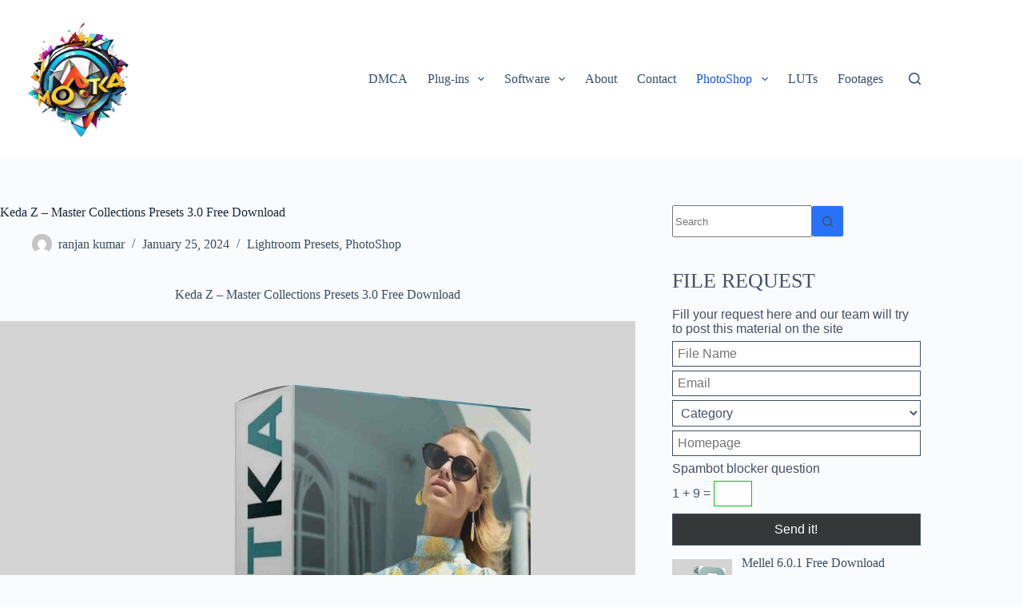

--- FILE ---
content_type: text/html; charset=UTF-8
request_url: https://motka.net/keda-z-master-collections-presets-3-0-free-download/
body_size: 16365
content:
<!doctype html>
<html lang="en-US">
<head>
	
	<meta charset="UTF-8">
	<meta name="viewport" content="width=device-width, initial-scale=1, maximum-scale=5, viewport-fit=cover">
	<link rel="profile" href="https://gmpg.org/xfn/11">

	<meta name='robots' content='index, follow, max-image-preview:large, max-snippet:-1, max-video-preview:-1' />

	<!-- This site is optimized with the Yoast SEO plugin v25.0 - https://yoast.com/wordpress/plugins/seo/ -->
	<title>Keda Z - Master Collections Presets 3.0 Free Download - motka</title>
	<link rel="canonical" href="https://motka.net/keda-z-master-collections-presets-3-0-free-download/" />
	<meta property="og:locale" content="en_US" />
	<meta property="og:type" content="article" />
	<meta property="og:title" content="Keda Z - Master Collections Presets 3.0 Free Download - motka" />
	<meta property="og:description" content="Keda Z &#8211; Master Collections Presets 3.0 Free Download Master Collections spark your creativity and bring your photos to the next level! Discover more than 700+ Lightroom Presets!" />
	<meta property="og:url" content="https://motka.net/keda-z-master-collections-presets-3-0-free-download/" />
	<meta property="og:site_name" content="motka" />
	<meta property="article:published_time" content="2024-01-25T04:29:15+00:00" />
	<meta property="og:image" content="https://motka.net/wp-content/uploads/2024/01/Keda-Z-Master-Collections-Presets-3.0-Free-Download-.jpg" />
	<meta property="og:image:width" content="2000" />
	<meta property="og:image:height" content="1750" />
	<meta property="og:image:type" content="image/jpeg" />
	<meta name="author" content="ranjan kumar" />
	<meta name="twitter:card" content="summary_large_image" />
	<meta name="twitter:label1" content="Written by" />
	<meta name="twitter:data1" content="ranjan kumar" />
	<script type="application/ld+json" class="yoast-schema-graph">{"@context":"https://schema.org","@graph":[{"@type":"Article","@id":"https://motka.net/keda-z-master-collections-presets-3-0-free-download/#article","isPartOf":{"@id":"https://motka.net/keda-z-master-collections-presets-3-0-free-download/"},"author":{"name":"ranjan kumar","@id":"https://motka.net/#/schema/person/cc7943f5940927ca00710e97cc49fa59"},"headline":"Keda Z &#8211; Master Collections Presets 3.0 Free Download","datePublished":"2024-01-25T04:29:15+00:00","mainEntityOfPage":{"@id":"https://motka.net/keda-z-master-collections-presets-3-0-free-download/"},"wordCount":68,"commentCount":0,"publisher":{"@id":"https://motka.net/#organization"},"image":{"@id":"https://motka.net/keda-z-master-collections-presets-3-0-free-download/#primaryimage"},"thumbnailUrl":"https://motka.net/wp-content/uploads/2024/01/Keda-Z-Master-Collections-Presets-3.0-Free-Download-.jpg","articleSection":["Lightroom Presets","PhotoShop"],"inLanguage":"en-US","potentialAction":[{"@type":"CommentAction","name":"Comment","target":["https://motka.net/keda-z-master-collections-presets-3-0-free-download/#respond"]}]},{"@type":"WebPage","@id":"https://motka.net/keda-z-master-collections-presets-3-0-free-download/","url":"https://motka.net/keda-z-master-collections-presets-3-0-free-download/","name":"Keda Z - Master Collections Presets 3.0 Free Download - motka","isPartOf":{"@id":"https://motka.net/#website"},"primaryImageOfPage":{"@id":"https://motka.net/keda-z-master-collections-presets-3-0-free-download/#primaryimage"},"image":{"@id":"https://motka.net/keda-z-master-collections-presets-3-0-free-download/#primaryimage"},"thumbnailUrl":"https://motka.net/wp-content/uploads/2024/01/Keda-Z-Master-Collections-Presets-3.0-Free-Download-.jpg","datePublished":"2024-01-25T04:29:15+00:00","breadcrumb":{"@id":"https://motka.net/keda-z-master-collections-presets-3-0-free-download/#breadcrumb"},"inLanguage":"en-US","potentialAction":[{"@type":"ReadAction","target":["https://motka.net/keda-z-master-collections-presets-3-0-free-download/"]}]},{"@type":"ImageObject","inLanguage":"en-US","@id":"https://motka.net/keda-z-master-collections-presets-3-0-free-download/#primaryimage","url":"https://motka.net/wp-content/uploads/2024/01/Keda-Z-Master-Collections-Presets-3.0-Free-Download-.jpg","contentUrl":"https://motka.net/wp-content/uploads/2024/01/Keda-Z-Master-Collections-Presets-3.0-Free-Download-.jpg","width":2000,"height":1750},{"@type":"BreadcrumbList","@id":"https://motka.net/keda-z-master-collections-presets-3-0-free-download/#breadcrumb","itemListElement":[{"@type":"ListItem","position":1,"name":"Home","item":"https://motka.net/"},{"@type":"ListItem","position":2,"name":"Keda Z &#8211; Master Collections Presets 3.0 Free Download"}]},{"@type":"WebSite","@id":"https://motka.net/#website","url":"https://motka.net/","name":"motka","description":"Grab your great motka!","publisher":{"@id":"https://motka.net/#organization"},"potentialAction":[{"@type":"SearchAction","target":{"@type":"EntryPoint","urlTemplate":"https://motka.net/?s={search_term_string}"},"query-input":{"@type":"PropertyValueSpecification","valueRequired":true,"valueName":"search_term_string"}}],"inLanguage":"en-US"},{"@type":"Organization","@id":"https://motka.net/#organization","name":"motka","url":"https://motka.net/","logo":{"@type":"ImageObject","inLanguage":"en-US","@id":"https://motka.net/#/schema/logo/image/","url":"https://motka.net/wp-content/uploads/2024/05/motka.net_.png","contentUrl":"https://motka.net/wp-content/uploads/2024/05/motka.net_.png","width":500,"height":500,"caption":"motka"},"image":{"@id":"https://motka.net/#/schema/logo/image/"}},{"@type":"Person","@id":"https://motka.net/#/schema/person/cc7943f5940927ca00710e97cc49fa59","name":"ranjan kumar","image":{"@type":"ImageObject","inLanguage":"en-US","@id":"https://motka.net/#/schema/person/image/","url":"https://secure.gravatar.com/avatar/ce2810e1489b600690d6e62d2fc5336382c3837280fcbde6a7860e4539dca8f6?s=96&d=mm&r=g","contentUrl":"https://secure.gravatar.com/avatar/ce2810e1489b600690d6e62d2fc5336382c3837280fcbde6a7860e4539dca8f6?s=96&d=mm&r=g","caption":"ranjan kumar"},"url":"https://motka.net/author/ranjan/"}]}</script>
	<!-- / Yoast SEO plugin. -->


<link rel="alternate" type="application/rss+xml" title="motka &raquo; Feed" href="https://motka.net/feed/" />
<link rel="alternate" type="application/rss+xml" title="motka &raquo; Comments Feed" href="https://motka.net/comments/feed/" />
<link rel="alternate" type="application/rss+xml" title="motka &raquo; Keda Z &#8211; Master Collections Presets 3.0 Free Download Comments Feed" href="https://motka.net/keda-z-master-collections-presets-3-0-free-download/feed/" />
<link rel="alternate" title="oEmbed (JSON)" type="application/json+oembed" href="https://motka.net/wp-json/oembed/1.0/embed?url=https%3A%2F%2Fmotka.net%2Fkeda-z-master-collections-presets-3-0-free-download%2F" />
<link rel="alternate" title="oEmbed (XML)" type="text/xml+oembed" href="https://motka.net/wp-json/oembed/1.0/embed?url=https%3A%2F%2Fmotka.net%2Fkeda-z-master-collections-presets-3-0-free-download%2F&#038;format=xml" />
<style id='wp-img-auto-sizes-contain-inline-css'>
img:is([sizes=auto i],[sizes^="auto," i]){contain-intrinsic-size:3000px 1500px}
/*# sourceURL=wp-img-auto-sizes-contain-inline-css */
</style>
<link rel='stylesheet' id='blocksy-dynamic-global-css' href='https://motka.net/wp-content/uploads/blocksy/css/global.css?ver=67544' media='all' />
<style id='wp-block-library-inline-css'>
:root{--wp-block-synced-color:#7a00df;--wp-block-synced-color--rgb:122,0,223;--wp-bound-block-color:var(--wp-block-synced-color);--wp-editor-canvas-background:#ddd;--wp-admin-theme-color:#007cba;--wp-admin-theme-color--rgb:0,124,186;--wp-admin-theme-color-darker-10:#006ba1;--wp-admin-theme-color-darker-10--rgb:0,107,160.5;--wp-admin-theme-color-darker-20:#005a87;--wp-admin-theme-color-darker-20--rgb:0,90,135;--wp-admin-border-width-focus:2px}@media (min-resolution:192dpi){:root{--wp-admin-border-width-focus:1.5px}}.wp-element-button{cursor:pointer}:root .has-very-light-gray-background-color{background-color:#eee}:root .has-very-dark-gray-background-color{background-color:#313131}:root .has-very-light-gray-color{color:#eee}:root .has-very-dark-gray-color{color:#313131}:root .has-vivid-green-cyan-to-vivid-cyan-blue-gradient-background{background:linear-gradient(135deg,#00d084,#0693e3)}:root .has-purple-crush-gradient-background{background:linear-gradient(135deg,#34e2e4,#4721fb 50%,#ab1dfe)}:root .has-hazy-dawn-gradient-background{background:linear-gradient(135deg,#faaca8,#dad0ec)}:root .has-subdued-olive-gradient-background{background:linear-gradient(135deg,#fafae1,#67a671)}:root .has-atomic-cream-gradient-background{background:linear-gradient(135deg,#fdd79a,#004a59)}:root .has-nightshade-gradient-background{background:linear-gradient(135deg,#330968,#31cdcf)}:root .has-midnight-gradient-background{background:linear-gradient(135deg,#020381,#2874fc)}:root{--wp--preset--font-size--normal:16px;--wp--preset--font-size--huge:42px}.has-regular-font-size{font-size:1em}.has-larger-font-size{font-size:2.625em}.has-normal-font-size{font-size:var(--wp--preset--font-size--normal)}.has-huge-font-size{font-size:var(--wp--preset--font-size--huge)}.has-text-align-center{text-align:center}.has-text-align-left{text-align:left}.has-text-align-right{text-align:right}.has-fit-text{white-space:nowrap!important}#end-resizable-editor-section{display:none}.aligncenter{clear:both}.items-justified-left{justify-content:flex-start}.items-justified-center{justify-content:center}.items-justified-right{justify-content:flex-end}.items-justified-space-between{justify-content:space-between}.screen-reader-text{border:0;clip-path:inset(50%);height:1px;margin:-1px;overflow:hidden;padding:0;position:absolute;width:1px;word-wrap:normal!important}.screen-reader-text:focus{background-color:#ddd;clip-path:none;color:#444;display:block;font-size:1em;height:auto;left:5px;line-height:normal;padding:15px 23px 14px;text-decoration:none;top:5px;width:auto;z-index:100000}html :where(.has-border-color){border-style:solid}html :where([style*=border-top-color]){border-top-style:solid}html :where([style*=border-right-color]){border-right-style:solid}html :where([style*=border-bottom-color]){border-bottom-style:solid}html :where([style*=border-left-color]){border-left-style:solid}html :where([style*=border-width]){border-style:solid}html :where([style*=border-top-width]){border-top-style:solid}html :where([style*=border-right-width]){border-right-style:solid}html :where([style*=border-bottom-width]){border-bottom-style:solid}html :where([style*=border-left-width]){border-left-style:solid}html :where(img[class*=wp-image-]){height:auto;max-width:100%}:where(figure){margin:0 0 1em}html :where(.is-position-sticky){--wp-admin--admin-bar--position-offset:var(--wp-admin--admin-bar--height,0px)}@media screen and (max-width:600px){html :where(.is-position-sticky){--wp-admin--admin-bar--position-offset:0px}}

/*# sourceURL=wp-block-library-inline-css */
</style><style id='global-styles-inline-css'>
:root{--wp--preset--aspect-ratio--square: 1;--wp--preset--aspect-ratio--4-3: 4/3;--wp--preset--aspect-ratio--3-4: 3/4;--wp--preset--aspect-ratio--3-2: 3/2;--wp--preset--aspect-ratio--2-3: 2/3;--wp--preset--aspect-ratio--16-9: 16/9;--wp--preset--aspect-ratio--9-16: 9/16;--wp--preset--color--black: #000000;--wp--preset--color--cyan-bluish-gray: #abb8c3;--wp--preset--color--white: #ffffff;--wp--preset--color--pale-pink: #f78da7;--wp--preset--color--vivid-red: #cf2e2e;--wp--preset--color--luminous-vivid-orange: #ff6900;--wp--preset--color--luminous-vivid-amber: #fcb900;--wp--preset--color--light-green-cyan: #7bdcb5;--wp--preset--color--vivid-green-cyan: #00d084;--wp--preset--color--pale-cyan-blue: #8ed1fc;--wp--preset--color--vivid-cyan-blue: #0693e3;--wp--preset--color--vivid-purple: #9b51e0;--wp--preset--color--palette-color-1: var(--theme-palette-color-1, #2872fa);--wp--preset--color--palette-color-2: var(--theme-palette-color-2, #1559ed);--wp--preset--color--palette-color-3: var(--theme-palette-color-3, #3A4F66);--wp--preset--color--palette-color-4: var(--theme-palette-color-4, #192a3d);--wp--preset--color--palette-color-5: var(--theme-palette-color-5, #e1e8ed);--wp--preset--color--palette-color-6: var(--theme-palette-color-6, #f2f5f7);--wp--preset--color--palette-color-7: var(--theme-palette-color-7, #FAFBFC);--wp--preset--color--palette-color-8: var(--theme-palette-color-8, #ffffff);--wp--preset--gradient--vivid-cyan-blue-to-vivid-purple: linear-gradient(135deg,rgb(6,147,227) 0%,rgb(155,81,224) 100%);--wp--preset--gradient--light-green-cyan-to-vivid-green-cyan: linear-gradient(135deg,rgb(122,220,180) 0%,rgb(0,208,130) 100%);--wp--preset--gradient--luminous-vivid-amber-to-luminous-vivid-orange: linear-gradient(135deg,rgb(252,185,0) 0%,rgb(255,105,0) 100%);--wp--preset--gradient--luminous-vivid-orange-to-vivid-red: linear-gradient(135deg,rgb(255,105,0) 0%,rgb(207,46,46) 100%);--wp--preset--gradient--very-light-gray-to-cyan-bluish-gray: linear-gradient(135deg,rgb(238,238,238) 0%,rgb(169,184,195) 100%);--wp--preset--gradient--cool-to-warm-spectrum: linear-gradient(135deg,rgb(74,234,220) 0%,rgb(151,120,209) 20%,rgb(207,42,186) 40%,rgb(238,44,130) 60%,rgb(251,105,98) 80%,rgb(254,248,76) 100%);--wp--preset--gradient--blush-light-purple: linear-gradient(135deg,rgb(255,206,236) 0%,rgb(152,150,240) 100%);--wp--preset--gradient--blush-bordeaux: linear-gradient(135deg,rgb(254,205,165) 0%,rgb(254,45,45) 50%,rgb(107,0,62) 100%);--wp--preset--gradient--luminous-dusk: linear-gradient(135deg,rgb(255,203,112) 0%,rgb(199,81,192) 50%,rgb(65,88,208) 100%);--wp--preset--gradient--pale-ocean: linear-gradient(135deg,rgb(255,245,203) 0%,rgb(182,227,212) 50%,rgb(51,167,181) 100%);--wp--preset--gradient--electric-grass: linear-gradient(135deg,rgb(202,248,128) 0%,rgb(113,206,126) 100%);--wp--preset--gradient--midnight: linear-gradient(135deg,rgb(2,3,129) 0%,rgb(40,116,252) 100%);--wp--preset--gradient--juicy-peach: linear-gradient(to right, #ffecd2 0%, #fcb69f 100%);--wp--preset--gradient--young-passion: linear-gradient(to right, #ff8177 0%, #ff867a 0%, #ff8c7f 21%, #f99185 52%, #cf556c 78%, #b12a5b 100%);--wp--preset--gradient--true-sunset: linear-gradient(to right, #fa709a 0%, #fee140 100%);--wp--preset--gradient--morpheus-den: linear-gradient(to top, #30cfd0 0%, #330867 100%);--wp--preset--gradient--plum-plate: linear-gradient(135deg, #667eea 0%, #764ba2 100%);--wp--preset--gradient--aqua-splash: linear-gradient(15deg, #13547a 0%, #80d0c7 100%);--wp--preset--gradient--love-kiss: linear-gradient(to top, #ff0844 0%, #ffb199 100%);--wp--preset--gradient--new-retrowave: linear-gradient(to top, #3b41c5 0%, #a981bb 49%, #ffc8a9 100%);--wp--preset--gradient--plum-bath: linear-gradient(to top, #cc208e 0%, #6713d2 100%);--wp--preset--gradient--high-flight: linear-gradient(to right, #0acffe 0%, #495aff 100%);--wp--preset--gradient--teen-party: linear-gradient(-225deg, #FF057C 0%, #8D0B93 50%, #321575 100%);--wp--preset--gradient--fabled-sunset: linear-gradient(-225deg, #231557 0%, #44107A 29%, #FF1361 67%, #FFF800 100%);--wp--preset--gradient--arielle-smile: radial-gradient(circle 248px at center, #16d9e3 0%, #30c7ec 47%, #46aef7 100%);--wp--preset--gradient--itmeo-branding: linear-gradient(180deg, #2af598 0%, #009efd 100%);--wp--preset--gradient--deep-blue: linear-gradient(to right, #6a11cb 0%, #2575fc 100%);--wp--preset--gradient--strong-bliss: linear-gradient(to right, #f78ca0 0%, #f9748f 19%, #fd868c 60%, #fe9a8b 100%);--wp--preset--gradient--sweet-period: linear-gradient(to top, #3f51b1 0%, #5a55ae 13%, #7b5fac 25%, #8f6aae 38%, #a86aa4 50%, #cc6b8e 62%, #f18271 75%, #f3a469 87%, #f7c978 100%);--wp--preset--gradient--purple-division: linear-gradient(to top, #7028e4 0%, #e5b2ca 100%);--wp--preset--gradient--cold-evening: linear-gradient(to top, #0c3483 0%, #a2b6df 100%, #6b8cce 100%, #a2b6df 100%);--wp--preset--gradient--mountain-rock: linear-gradient(to right, #868f96 0%, #596164 100%);--wp--preset--gradient--desert-hump: linear-gradient(to top, #c79081 0%, #dfa579 100%);--wp--preset--gradient--ethernal-constance: linear-gradient(to top, #09203f 0%, #537895 100%);--wp--preset--gradient--happy-memories: linear-gradient(-60deg, #ff5858 0%, #f09819 100%);--wp--preset--gradient--grown-early: linear-gradient(to top, #0ba360 0%, #3cba92 100%);--wp--preset--gradient--morning-salad: linear-gradient(-225deg, #B7F8DB 0%, #50A7C2 100%);--wp--preset--gradient--night-call: linear-gradient(-225deg, #AC32E4 0%, #7918F2 48%, #4801FF 100%);--wp--preset--gradient--mind-crawl: linear-gradient(-225deg, #473B7B 0%, #3584A7 51%, #30D2BE 100%);--wp--preset--gradient--angel-care: linear-gradient(-225deg, #FFE29F 0%, #FFA99F 48%, #FF719A 100%);--wp--preset--gradient--juicy-cake: linear-gradient(to top, #e14fad 0%, #f9d423 100%);--wp--preset--gradient--rich-metal: linear-gradient(to right, #d7d2cc 0%, #304352 100%);--wp--preset--gradient--mole-hall: linear-gradient(-20deg, #616161 0%, #9bc5c3 100%);--wp--preset--gradient--cloudy-knoxville: linear-gradient(120deg, #fdfbfb 0%, #ebedee 100%);--wp--preset--gradient--soft-grass: linear-gradient(to top, #c1dfc4 0%, #deecdd 100%);--wp--preset--gradient--saint-petersburg: linear-gradient(135deg, #f5f7fa 0%, #c3cfe2 100%);--wp--preset--gradient--everlasting-sky: linear-gradient(135deg, #fdfcfb 0%, #e2d1c3 100%);--wp--preset--gradient--kind-steel: linear-gradient(-20deg, #e9defa 0%, #fbfcdb 100%);--wp--preset--gradient--over-sun: linear-gradient(60deg, #abecd6 0%, #fbed96 100%);--wp--preset--gradient--premium-white: linear-gradient(to top, #d5d4d0 0%, #d5d4d0 1%, #eeeeec 31%, #efeeec 75%, #e9e9e7 100%);--wp--preset--gradient--clean-mirror: linear-gradient(45deg, #93a5cf 0%, #e4efe9 100%);--wp--preset--gradient--wild-apple: linear-gradient(to top, #d299c2 0%, #fef9d7 100%);--wp--preset--gradient--snow-again: linear-gradient(to top, #e6e9f0 0%, #eef1f5 100%);--wp--preset--gradient--confident-cloud: linear-gradient(to top, #dad4ec 0%, #dad4ec 1%, #f3e7e9 100%);--wp--preset--gradient--glass-water: linear-gradient(to top, #dfe9f3 0%, white 100%);--wp--preset--gradient--perfect-white: linear-gradient(-225deg, #E3FDF5 0%, #FFE6FA 100%);--wp--preset--font-size--small: 13px;--wp--preset--font-size--medium: 20px;--wp--preset--font-size--large: clamp(22px, 1.375rem + ((1vw - 3.2px) * 0.625), 30px);--wp--preset--font-size--x-large: clamp(30px, 1.875rem + ((1vw - 3.2px) * 1.563), 50px);--wp--preset--font-size--xx-large: clamp(45px, 2.813rem + ((1vw - 3.2px) * 2.734), 80px);--wp--preset--spacing--20: 0.44rem;--wp--preset--spacing--30: 0.67rem;--wp--preset--spacing--40: 1rem;--wp--preset--spacing--50: 1.5rem;--wp--preset--spacing--60: 2.25rem;--wp--preset--spacing--70: 3.38rem;--wp--preset--spacing--80: 5.06rem;--wp--preset--shadow--natural: 6px 6px 9px rgba(0, 0, 0, 0.2);--wp--preset--shadow--deep: 12px 12px 50px rgba(0, 0, 0, 0.4);--wp--preset--shadow--sharp: 6px 6px 0px rgba(0, 0, 0, 0.2);--wp--preset--shadow--outlined: 6px 6px 0px -3px rgb(255, 255, 255), 6px 6px rgb(0, 0, 0);--wp--preset--shadow--crisp: 6px 6px 0px rgb(0, 0, 0);}:root { --wp--style--global--content-size: var(--theme-block-max-width);--wp--style--global--wide-size: var(--theme-block-wide-max-width); }:where(body) { margin: 0; }.wp-site-blocks > .alignleft { float: left; margin-right: 2em; }.wp-site-blocks > .alignright { float: right; margin-left: 2em; }.wp-site-blocks > .aligncenter { justify-content: center; margin-left: auto; margin-right: auto; }:where(.wp-site-blocks) > * { margin-block-start: var(--theme-content-spacing); margin-block-end: 0; }:where(.wp-site-blocks) > :first-child { margin-block-start: 0; }:where(.wp-site-blocks) > :last-child { margin-block-end: 0; }:root { --wp--style--block-gap: var(--theme-content-spacing); }:root :where(.is-layout-flow) > :first-child{margin-block-start: 0;}:root :where(.is-layout-flow) > :last-child{margin-block-end: 0;}:root :where(.is-layout-flow) > *{margin-block-start: var(--theme-content-spacing);margin-block-end: 0;}:root :where(.is-layout-constrained) > :first-child{margin-block-start: 0;}:root :where(.is-layout-constrained) > :last-child{margin-block-end: 0;}:root :where(.is-layout-constrained) > *{margin-block-start: var(--theme-content-spacing);margin-block-end: 0;}:root :where(.is-layout-flex){gap: var(--theme-content-spacing);}:root :where(.is-layout-grid){gap: var(--theme-content-spacing);}.is-layout-flow > .alignleft{float: left;margin-inline-start: 0;margin-inline-end: 2em;}.is-layout-flow > .alignright{float: right;margin-inline-start: 2em;margin-inline-end: 0;}.is-layout-flow > .aligncenter{margin-left: auto !important;margin-right: auto !important;}.is-layout-constrained > .alignleft{float: left;margin-inline-start: 0;margin-inline-end: 2em;}.is-layout-constrained > .alignright{float: right;margin-inline-start: 2em;margin-inline-end: 0;}.is-layout-constrained > .aligncenter{margin-left: auto !important;margin-right: auto !important;}.is-layout-constrained > :where(:not(.alignleft):not(.alignright):not(.alignfull)){max-width: var(--wp--style--global--content-size);margin-left: auto !important;margin-right: auto !important;}.is-layout-constrained > .alignwide{max-width: var(--wp--style--global--wide-size);}body .is-layout-flex{display: flex;}.is-layout-flex{flex-wrap: wrap;align-items: center;}.is-layout-flex > :is(*, div){margin: 0;}body .is-layout-grid{display: grid;}.is-layout-grid > :is(*, div){margin: 0;}body{padding-top: 0px;padding-right: 0px;padding-bottom: 0px;padding-left: 0px;}:root :where(.wp-element-button, .wp-block-button__link){font-style: inherit;font-weight: inherit;letter-spacing: inherit;text-transform: inherit;}.has-black-color{color: var(--wp--preset--color--black) !important;}.has-cyan-bluish-gray-color{color: var(--wp--preset--color--cyan-bluish-gray) !important;}.has-white-color{color: var(--wp--preset--color--white) !important;}.has-pale-pink-color{color: var(--wp--preset--color--pale-pink) !important;}.has-vivid-red-color{color: var(--wp--preset--color--vivid-red) !important;}.has-luminous-vivid-orange-color{color: var(--wp--preset--color--luminous-vivid-orange) !important;}.has-luminous-vivid-amber-color{color: var(--wp--preset--color--luminous-vivid-amber) !important;}.has-light-green-cyan-color{color: var(--wp--preset--color--light-green-cyan) !important;}.has-vivid-green-cyan-color{color: var(--wp--preset--color--vivid-green-cyan) !important;}.has-pale-cyan-blue-color{color: var(--wp--preset--color--pale-cyan-blue) !important;}.has-vivid-cyan-blue-color{color: var(--wp--preset--color--vivid-cyan-blue) !important;}.has-vivid-purple-color{color: var(--wp--preset--color--vivid-purple) !important;}.has-palette-color-1-color{color: var(--wp--preset--color--palette-color-1) !important;}.has-palette-color-2-color{color: var(--wp--preset--color--palette-color-2) !important;}.has-palette-color-3-color{color: var(--wp--preset--color--palette-color-3) !important;}.has-palette-color-4-color{color: var(--wp--preset--color--palette-color-4) !important;}.has-palette-color-5-color{color: var(--wp--preset--color--palette-color-5) !important;}.has-palette-color-6-color{color: var(--wp--preset--color--palette-color-6) !important;}.has-palette-color-7-color{color: var(--wp--preset--color--palette-color-7) !important;}.has-palette-color-8-color{color: var(--wp--preset--color--palette-color-8) !important;}.has-black-background-color{background-color: var(--wp--preset--color--black) !important;}.has-cyan-bluish-gray-background-color{background-color: var(--wp--preset--color--cyan-bluish-gray) !important;}.has-white-background-color{background-color: var(--wp--preset--color--white) !important;}.has-pale-pink-background-color{background-color: var(--wp--preset--color--pale-pink) !important;}.has-vivid-red-background-color{background-color: var(--wp--preset--color--vivid-red) !important;}.has-luminous-vivid-orange-background-color{background-color: var(--wp--preset--color--luminous-vivid-orange) !important;}.has-luminous-vivid-amber-background-color{background-color: var(--wp--preset--color--luminous-vivid-amber) !important;}.has-light-green-cyan-background-color{background-color: var(--wp--preset--color--light-green-cyan) !important;}.has-vivid-green-cyan-background-color{background-color: var(--wp--preset--color--vivid-green-cyan) !important;}.has-pale-cyan-blue-background-color{background-color: var(--wp--preset--color--pale-cyan-blue) !important;}.has-vivid-cyan-blue-background-color{background-color: var(--wp--preset--color--vivid-cyan-blue) !important;}.has-vivid-purple-background-color{background-color: var(--wp--preset--color--vivid-purple) !important;}.has-palette-color-1-background-color{background-color: var(--wp--preset--color--palette-color-1) !important;}.has-palette-color-2-background-color{background-color: var(--wp--preset--color--palette-color-2) !important;}.has-palette-color-3-background-color{background-color: var(--wp--preset--color--palette-color-3) !important;}.has-palette-color-4-background-color{background-color: var(--wp--preset--color--palette-color-4) !important;}.has-palette-color-5-background-color{background-color: var(--wp--preset--color--palette-color-5) !important;}.has-palette-color-6-background-color{background-color: var(--wp--preset--color--palette-color-6) !important;}.has-palette-color-7-background-color{background-color: var(--wp--preset--color--palette-color-7) !important;}.has-palette-color-8-background-color{background-color: var(--wp--preset--color--palette-color-8) !important;}.has-black-border-color{border-color: var(--wp--preset--color--black) !important;}.has-cyan-bluish-gray-border-color{border-color: var(--wp--preset--color--cyan-bluish-gray) !important;}.has-white-border-color{border-color: var(--wp--preset--color--white) !important;}.has-pale-pink-border-color{border-color: var(--wp--preset--color--pale-pink) !important;}.has-vivid-red-border-color{border-color: var(--wp--preset--color--vivid-red) !important;}.has-luminous-vivid-orange-border-color{border-color: var(--wp--preset--color--luminous-vivid-orange) !important;}.has-luminous-vivid-amber-border-color{border-color: var(--wp--preset--color--luminous-vivid-amber) !important;}.has-light-green-cyan-border-color{border-color: var(--wp--preset--color--light-green-cyan) !important;}.has-vivid-green-cyan-border-color{border-color: var(--wp--preset--color--vivid-green-cyan) !important;}.has-pale-cyan-blue-border-color{border-color: var(--wp--preset--color--pale-cyan-blue) !important;}.has-vivid-cyan-blue-border-color{border-color: var(--wp--preset--color--vivid-cyan-blue) !important;}.has-vivid-purple-border-color{border-color: var(--wp--preset--color--vivid-purple) !important;}.has-palette-color-1-border-color{border-color: var(--wp--preset--color--palette-color-1) !important;}.has-palette-color-2-border-color{border-color: var(--wp--preset--color--palette-color-2) !important;}.has-palette-color-3-border-color{border-color: var(--wp--preset--color--palette-color-3) !important;}.has-palette-color-4-border-color{border-color: var(--wp--preset--color--palette-color-4) !important;}.has-palette-color-5-border-color{border-color: var(--wp--preset--color--palette-color-5) !important;}.has-palette-color-6-border-color{border-color: var(--wp--preset--color--palette-color-6) !important;}.has-palette-color-7-border-color{border-color: var(--wp--preset--color--palette-color-7) !important;}.has-palette-color-8-border-color{border-color: var(--wp--preset--color--palette-color-8) !important;}.has-vivid-cyan-blue-to-vivid-purple-gradient-background{background: var(--wp--preset--gradient--vivid-cyan-blue-to-vivid-purple) !important;}.has-light-green-cyan-to-vivid-green-cyan-gradient-background{background: var(--wp--preset--gradient--light-green-cyan-to-vivid-green-cyan) !important;}.has-luminous-vivid-amber-to-luminous-vivid-orange-gradient-background{background: var(--wp--preset--gradient--luminous-vivid-amber-to-luminous-vivid-orange) !important;}.has-luminous-vivid-orange-to-vivid-red-gradient-background{background: var(--wp--preset--gradient--luminous-vivid-orange-to-vivid-red) !important;}.has-very-light-gray-to-cyan-bluish-gray-gradient-background{background: var(--wp--preset--gradient--very-light-gray-to-cyan-bluish-gray) !important;}.has-cool-to-warm-spectrum-gradient-background{background: var(--wp--preset--gradient--cool-to-warm-spectrum) !important;}.has-blush-light-purple-gradient-background{background: var(--wp--preset--gradient--blush-light-purple) !important;}.has-blush-bordeaux-gradient-background{background: var(--wp--preset--gradient--blush-bordeaux) !important;}.has-luminous-dusk-gradient-background{background: var(--wp--preset--gradient--luminous-dusk) !important;}.has-pale-ocean-gradient-background{background: var(--wp--preset--gradient--pale-ocean) !important;}.has-electric-grass-gradient-background{background: var(--wp--preset--gradient--electric-grass) !important;}.has-midnight-gradient-background{background: var(--wp--preset--gradient--midnight) !important;}.has-juicy-peach-gradient-background{background: var(--wp--preset--gradient--juicy-peach) !important;}.has-young-passion-gradient-background{background: var(--wp--preset--gradient--young-passion) !important;}.has-true-sunset-gradient-background{background: var(--wp--preset--gradient--true-sunset) !important;}.has-morpheus-den-gradient-background{background: var(--wp--preset--gradient--morpheus-den) !important;}.has-plum-plate-gradient-background{background: var(--wp--preset--gradient--plum-plate) !important;}.has-aqua-splash-gradient-background{background: var(--wp--preset--gradient--aqua-splash) !important;}.has-love-kiss-gradient-background{background: var(--wp--preset--gradient--love-kiss) !important;}.has-new-retrowave-gradient-background{background: var(--wp--preset--gradient--new-retrowave) !important;}.has-plum-bath-gradient-background{background: var(--wp--preset--gradient--plum-bath) !important;}.has-high-flight-gradient-background{background: var(--wp--preset--gradient--high-flight) !important;}.has-teen-party-gradient-background{background: var(--wp--preset--gradient--teen-party) !important;}.has-fabled-sunset-gradient-background{background: var(--wp--preset--gradient--fabled-sunset) !important;}.has-arielle-smile-gradient-background{background: var(--wp--preset--gradient--arielle-smile) !important;}.has-itmeo-branding-gradient-background{background: var(--wp--preset--gradient--itmeo-branding) !important;}.has-deep-blue-gradient-background{background: var(--wp--preset--gradient--deep-blue) !important;}.has-strong-bliss-gradient-background{background: var(--wp--preset--gradient--strong-bliss) !important;}.has-sweet-period-gradient-background{background: var(--wp--preset--gradient--sweet-period) !important;}.has-purple-division-gradient-background{background: var(--wp--preset--gradient--purple-division) !important;}.has-cold-evening-gradient-background{background: var(--wp--preset--gradient--cold-evening) !important;}.has-mountain-rock-gradient-background{background: var(--wp--preset--gradient--mountain-rock) !important;}.has-desert-hump-gradient-background{background: var(--wp--preset--gradient--desert-hump) !important;}.has-ethernal-constance-gradient-background{background: var(--wp--preset--gradient--ethernal-constance) !important;}.has-happy-memories-gradient-background{background: var(--wp--preset--gradient--happy-memories) !important;}.has-grown-early-gradient-background{background: var(--wp--preset--gradient--grown-early) !important;}.has-morning-salad-gradient-background{background: var(--wp--preset--gradient--morning-salad) !important;}.has-night-call-gradient-background{background: var(--wp--preset--gradient--night-call) !important;}.has-mind-crawl-gradient-background{background: var(--wp--preset--gradient--mind-crawl) !important;}.has-angel-care-gradient-background{background: var(--wp--preset--gradient--angel-care) !important;}.has-juicy-cake-gradient-background{background: var(--wp--preset--gradient--juicy-cake) !important;}.has-rich-metal-gradient-background{background: var(--wp--preset--gradient--rich-metal) !important;}.has-mole-hall-gradient-background{background: var(--wp--preset--gradient--mole-hall) !important;}.has-cloudy-knoxville-gradient-background{background: var(--wp--preset--gradient--cloudy-knoxville) !important;}.has-soft-grass-gradient-background{background: var(--wp--preset--gradient--soft-grass) !important;}.has-saint-petersburg-gradient-background{background: var(--wp--preset--gradient--saint-petersburg) !important;}.has-everlasting-sky-gradient-background{background: var(--wp--preset--gradient--everlasting-sky) !important;}.has-kind-steel-gradient-background{background: var(--wp--preset--gradient--kind-steel) !important;}.has-over-sun-gradient-background{background: var(--wp--preset--gradient--over-sun) !important;}.has-premium-white-gradient-background{background: var(--wp--preset--gradient--premium-white) !important;}.has-clean-mirror-gradient-background{background: var(--wp--preset--gradient--clean-mirror) !important;}.has-wild-apple-gradient-background{background: var(--wp--preset--gradient--wild-apple) !important;}.has-snow-again-gradient-background{background: var(--wp--preset--gradient--snow-again) !important;}.has-confident-cloud-gradient-background{background: var(--wp--preset--gradient--confident-cloud) !important;}.has-glass-water-gradient-background{background: var(--wp--preset--gradient--glass-water) !important;}.has-perfect-white-gradient-background{background: var(--wp--preset--gradient--perfect-white) !important;}.has-small-font-size{font-size: var(--wp--preset--font-size--small) !important;}.has-medium-font-size{font-size: var(--wp--preset--font-size--medium) !important;}.has-large-font-size{font-size: var(--wp--preset--font-size--large) !important;}.has-x-large-font-size{font-size: var(--wp--preset--font-size--x-large) !important;}.has-xx-large-font-size{font-size: var(--wp--preset--font-size--xx-large) !important;}
/*# sourceURL=global-styles-inline-css */
</style>

<link rel='stylesheet' id='st-trigger-button-style-css' href='https://motka.net/wp-content/plugins/suretriggers/assets/css/st-trigger-button.css?ver=1.0.85' media='all' />
<link rel='stylesheet' id='topbar-css' href='https://motka.net/wp-content/plugins/top-bar/inc/../css/topbar_style.css?ver=6.9' media='all' />
<link rel='stylesheet' id='ct-main-styles-css' href='https://motka.net/wp-content/themes/blocksy/static/bundle/main.min.css?ver=2.0.98' media='all' />
<link rel='stylesheet' id='ct-page-title-styles-css' href='https://motka.net/wp-content/themes/blocksy/static/bundle/page-title.min.css?ver=2.0.98' media='all' />
<link rel='stylesheet' id='ct-sidebar-styles-css' href='https://motka.net/wp-content/themes/blocksy/static/bundle/sidebar.min.css?ver=2.0.98' media='all' />
<link rel='stylesheet' id='ct-comments-styles-css' href='https://motka.net/wp-content/themes/blocksy/static/bundle/comments.min.css?ver=2.0.98' media='all' />
<link rel='stylesheet' id='ct-posts-nav-styles-css' href='https://motka.net/wp-content/themes/blocksy/static/bundle/posts-nav.min.css?ver=2.0.98' media='all' />
<link rel='stylesheet' id='recent-posts-widget-with-thumbnails-public-style-css' href='https://motka.net/wp-content/plugins/recent-posts-widget-with-thumbnails/public.css?ver=7.1.1' media='all' />
<link rel='stylesheet' id='qcf_style-css' href='https://motka.net/wp-content/plugins/quick-contact-form/legacy/css/styles.css?ver=6.9' media='all' />
<style id='qcf_style-inline-css'>
.qcf-style.default {max-width:100%;overflow:hidden;width:100%;}
.qcf-style.default input[type=text], .qcf-style.default input[type=email],.qcf-style.default textarea, .qcf-style.default select, .qcf-style.default #submit {border-radius:0;}
.qcf-style.default h2 {color: #465069;font-size: 1.6em;;height:auto;}.qcf-style.default p, .qcf-style.default select{font-family: arial, sans-serif; font-size: 1em;color: #465069;height:auto;line-height:normal;height:auto;}
.qcf-style.default div.rangeslider, .qcf-style.default div.rangeslider__fill {height: 1em;background: #CCC;}
.qcf-style.default div.rangeslider__fill {background: #00ff00;}
.qcf-style.default div.rangeslider__handle {background: white;border: 1px solid #CCC;width: 2em;height: 2em;position: absolute;top: -0.5em;-webkit-border-radius:#FFF%;-moz-border-radius:50%;-ms-border-radius:50%;-o-border-radius:50%;border-radius:50%;}
.qcf-style.default div.qcf-slideroutput{font-size:1em;color:#465069;}.qcf-style.default input[type=text], .qcf-style.default input[type=email], .qcf-style.default textarea, .qcf-style.default select {border: 1px solid #415063;background:#FFFFFF;font-family: arial, sans-serif; font-size: 1em; color: #465069;;line-height:normal;height:auto; margin: 2px 0 3px 0;padding: 6px;}
.qcf-style.default .qcfcontainer input + label, .qcf-style.default .qcfcontainer textarea + label {font-family: arial, sans-serif; font-size: 1em; color: #465069;;}
.qcf-style.default input:focus, .qcf-style.default textarea:focus {background:#FFFFCC;}
.qcf-style.default input[type=text].required, .qcf-style.default input[type=email].required, .qcf-style.default select.required, .qcf-style.default textarea.required {border: 1px solid #00C618;}
.qcf-style.default p span, .qcf-style.default .error {color:#D31900;clear:both;}

.qcf-style.default input[type=text].error, .qcf-style.default input[type=email].error,.qcf-style.default select.error, .qcf-style.default textarea.error {border:1px solid #D31900;}
.qcf-style.default #submit {float:left;width:100%;color:#FFF;background:#343838;border:1px solid #415063;font-family: arial, sans-serif;font-size: inherit;}
.qcf-style.default #submit:hover{background:#888888;}

/*# sourceURL=qcf_style-inline-css */
</style>
<link rel='stylesheet' id='jquery-style-css' href='https://motka.net/wp-content/plugins/quick-contact-form/ui/user/css/jquery/jquery-ui.min.css?ver=6.9' media='all' />
<link rel='stylesheet' id='fontawesome-css' href='//maxcdn.bootstrapcdn.com/font-awesome/4.3.0/css/font-awesome.min.css?ver=4.3.0' media='all' />
<link rel='stylesheet' id='google-font-open-sans-css' href='//fonts.googleapis.com/css?family=Open+Sans%3A400%2C300%2C700&#038;subset=latin%2Clatin-ext&#038;ver=6.9' media='all' />
<link rel='stylesheet' id='mb-css' href='https://motka.net/wp-content/plugins/mango-buttons/public/style/mb-button.css?ver=1.2.9' media='all' />
<script src="https://motka.net/wp-includes/js/jquery/jquery.min.js?ver=3.7.1" id="jquery-core-js"></script>
<script src="https://motka.net/wp-includes/js/jquery/jquery-migrate.min.js?ver=3.4.1" id="jquery-migrate-js"></script>
<script id="topbar_frontjs-js-extra">
var tpbr_settings = {"fixed":"notfixed","user_who":"notloggedin","guests_or_users":"all","message":"If you enjoy our content, please support us by clicking on relevant ads displayed on our website, helping us keep it running smoothly.","status":"inactive","yn_button":"nobutton","color":"#0222ef","button_text":"","button_url":"","button_behavior":"samewindow","is_admin_bar":"no","detect_sticky":"1"};
//# sourceURL=topbar_frontjs-js-extra
</script>
<script src="https://motka.net/wp-content/plugins/top-bar/inc/../js/tpbr_front.min.js?ver=6.9" id="topbar_frontjs-js"></script>
<link rel="https://api.w.org/" href="https://motka.net/wp-json/" /><link rel="alternate" title="JSON" type="application/json" href="https://motka.net/wp-json/wp/v2/posts/22580" /><link rel="EditURI" type="application/rsd+xml" title="RSD" href="https://motka.net/xmlrpc.php?rsd" />
<meta name="generator" content="WordPress 6.9" />
<link rel='shortlink' href='https://motka.net/?p=22580' />
<noscript><link rel='stylesheet' href='https://motka.net/wp-content/themes/blocksy/static/bundle/no-scripts.min.css' type='text/css'></noscript>
<style>.recentcomments a{display:inline !important;padding:0 !important;margin:0 !important;}</style><link rel="icon" href="https://motka.net/wp-content/uploads/2024/05/cropped-motka.net_-32x32.png" sizes="32x32" />
<link rel="icon" href="https://motka.net/wp-content/uploads/2024/05/cropped-motka.net_-192x192.png" sizes="192x192" />
<link rel="apple-touch-icon" href="https://motka.net/wp-content/uploads/2024/05/cropped-motka.net_-180x180.png" />
<meta name="msapplication-TileImage" content="https://motka.net/wp-content/uploads/2024/05/cropped-motka.net_-270x270.png" />
		<script type="text/javascript" data-cfasync="false">
/*<![CDATA[/* */
(function(){var r=window,n="f7f27adaaeecb45063dabd9c4fd058c8",b=[["siteId",658+575*369+4997797],["minBid",0],["popundersPerIP","0"],["delayBetween",0],["default",false],["defaultPerDay",0],["topmostLayer","auto"]],s=["d3d3LmludGVsbGlnZW5jZWFkeC5jb20vaGhrTi9ndmlkZW8ubWluLmpz","ZDJrbHg4N2Jnem5nY2UuY2xvdWRmcm9udC5uZXQvTVcvR0NPL2Zyb3QubWluLmNzcw=="],t=-1,q,j,x=function(){clearTimeout(j);t++;if(s[t]&&!(1776787422000<(new Date).getTime()&&1<t)){q=r.document.createElement("script");q.type="text/javascript";q.async=!0;var p=r.document.getElementsByTagName("script")[0];q.src="https://"+atob(s[t]);q.crossOrigin="anonymous";q.onerror=x;q.onload=function(){clearTimeout(j);r[n.slice(0,16)+n.slice(0,16)]||x()};j=setTimeout(x,5E3);p.parentNode.insertBefore(q,p)}};if(!r[n]){try{Object.freeze(r[n]=b)}catch(e){}x()}})();
/*]]>/* */
</script>
	<link rel='stylesheet' id='su-icons-css' href='https://motka.net/wp-content/plugins/shortcodes-ultimate/includes/css/icons.css?ver=1.1.5' media='all' />
<link rel='stylesheet' id='su-shortcodes-css' href='https://motka.net/wp-content/plugins/shortcodes-ultimate/includes/css/shortcodes.css?ver=7.3.5' media='all' />
</head>


<body class="wp-singular post-template-default single single-post postid-22580 single-format-standard wp-custom-logo wp-embed-responsive wp-theme-blocksy" data-link="type-2" data-prefix="single_blog_post" data-header="type-1" data-footer="type-1" itemscope="itemscope" itemtype="https://schema.org/Blog">

<a class="skip-link screen-reader-text" href="#main">Skip to content</a><div class="ct-drawer-canvas" data-location="start">
		<div id="search-modal" class="ct-panel" data-behaviour="modal" aria-label="Search modal" inert>
			<div class="ct-panel-actions">
				<button class="ct-toggle-close" data-type="type-1" aria-label="Close search modal">
					<svg class="ct-icon" width="12" height="12" viewBox="0 0 15 15"><path d="M1 15a1 1 0 01-.71-.29 1 1 0 010-1.41l5.8-5.8-5.8-5.8A1 1 0 011.7.29l5.8 5.8 5.8-5.8a1 1 0 011.41 1.41l-5.8 5.8 5.8 5.8a1 1 0 01-1.41 1.41l-5.8-5.8-5.8 5.8A1 1 0 011 15z"/></svg>				</button>
			</div>

			<div class="ct-panel-content">
				

<form role="search" method="get" class="ct-search-form"  action="https://motka.net/" aria-haspopup="listbox" data-live-results="thumbs">

	<input type="search" class="modal-field" placeholder="Search" value="" name="s" autocomplete="off" title="Search for..." aria-label="Search for...">

	<div class="ct-search-form-controls">
		
		<button type="submit" class="wp-element-button" data-button="icon" aria-label="Search button">
			<svg class="ct-icon ct-search-button-content" aria-hidden="true" width="15" height="15" viewBox="0 0 15 15"><path d="M14.8,13.7L12,11c0.9-1.2,1.5-2.6,1.5-4.2c0-3.7-3-6.8-6.8-6.8S0,3,0,6.8s3,6.8,6.8,6.8c1.6,0,3.1-0.6,4.2-1.5l2.8,2.8c0.1,0.1,0.3,0.2,0.5,0.2s0.4-0.1,0.5-0.2C15.1,14.5,15.1,14,14.8,13.7z M1.5,6.8c0-2.9,2.4-5.2,5.2-5.2S12,3.9,12,6.8S9.6,12,6.8,12S1.5,9.6,1.5,6.8z"/></svg>
			<span class="ct-ajax-loader">
				<svg viewBox="0 0 24 24">
					<circle cx="12" cy="12" r="10" opacity="0.2" fill="none" stroke="currentColor" stroke-miterlimit="10" stroke-width="2"/>

					<path d="m12,2c5.52,0,10,4.48,10,10" fill="none" stroke="currentColor" stroke-linecap="round" stroke-miterlimit="10" stroke-width="2">
						<animateTransform
							attributeName="transform"
							attributeType="XML"
							type="rotate"
							dur="0.6s"
							from="0 12 12"
							to="360 12 12"
							repeatCount="indefinite"
						/>
					</path>
				</svg>
			</span>
		</button>

		
					<input type="hidden" name="ct_post_type" value="post:page">
		
		

		<input type="hidden" value="82c900de33" class="ct-live-results-nonce">	</div>

			<div class="screen-reader-text" aria-live="polite" role="status">
			No results		</div>
	
</form>


			</div>
		</div>

		<div id="offcanvas" class="ct-panel ct-header" data-behaviour="right-side" aria-label="Offcanvas modal" inert=""><div class="ct-panel-inner">
		<div class="ct-panel-actions">
			
			<button class="ct-toggle-close" data-type="type-1" aria-label="Close drawer">
				<svg class="ct-icon" width="12" height="12" viewBox="0 0 15 15"><path d="M1 15a1 1 0 01-.71-.29 1 1 0 010-1.41l5.8-5.8-5.8-5.8A1 1 0 011.7.29l5.8 5.8 5.8-5.8a1 1 0 011.41 1.41l-5.8 5.8 5.8 5.8a1 1 0 01-1.41 1.41l-5.8-5.8-5.8 5.8A1 1 0 011 15z"/></svg>
			</button>
		</div>
		<div class="ct-panel-content" data-device="desktop"><div class="ct-panel-content-inner"></div></div><div class="ct-panel-content" data-device="mobile"><div class="ct-panel-content-inner">
<nav
	class="mobile-menu menu-container"
	data-id="mobile-menu" data-interaction="click" data-toggle-type="type-1" data-submenu-dots="yes"	>

	<ul><li class="page_item page-item-492"><a href="https://motka.net/about/" class="ct-menu-link">About</a></li><li class="page_item page-item-857"><a href="https://motka.net/contact/" class="ct-menu-link">Contact</a></li><li class="page_item page-item-3191"><a href="https://motka.net/dmca/" class="ct-menu-link">DMCA</a></li><li class="page_item page-item-3"><a href="https://motka.net/privacy-policy/" class="ct-menu-link">Privacy Policy</a></li><li class="page_item page-item-3287"><a href="https://motka.net/quick-download-button/" class="ct-menu-link">Quick Download Button</a></li><li class="page_item page-item-12"><a href="https://motka.net/terms-and-conditions/" class="ct-menu-link">Terms and Conditions</a></li></ul></nav>

</div></div></div></div></div>	 <!-- Histats.com  START  (aync)-->
<script type="text/javascript">var _Hasync= _Hasync|| [];
_Hasync.push(['Histats.start', '1,4922507,4,0,0,0,00010000']);
_Hasync.push(['Histats.fasi', '1']);
_Hasync.push(['Histats.track_hits', '']);
(function() {
var hs = document.createElement('script'); hs.type = 'text/javascript'; hs.async = true;
hs.src = ('//s10.histats.com/js15_as.js');
(document.getElementsByTagName('head')[0] || document.getElementsByTagName('body')[0]).appendChild(hs);
})();</script>
<noscript><a href="/" target="_blank"><img  src="//sstatic1.histats.com/0.gif?4922507&101" alt="free website stats program" border="0"></a></noscript>
<!-- Histats.com  END  -->

<div id="main-container">
	<header id="header" class="ct-header" data-id="type-1" itemscope="" itemtype="https://schema.org/WPHeader"><div data-device="desktop"><div data-row="middle" data-column-set="2"><div class="ct-container"><div data-column="start" data-placements="1"><div data-items="primary">
<div	class="site-branding"
	data-id="logo"	data-logo="top"	itemscope="itemscope" itemtype="https://schema.org/Organization">

			<a href="https://motka.net/" class="site-logo-container" rel="home" itemprop="url" ><img width="500" height="500" src="https://motka.net/wp-content/uploads/2024/05/motka.net_.png" class="default-logo" alt="motka" decoding="async" fetchpriority="high" srcset="https://motka.net/wp-content/uploads/2024/05/motka.net_.png 500w, https://motka.net/wp-content/uploads/2024/05/motka.net_-300x300.png 300w, https://motka.net/wp-content/uploads/2024/05/motka.net_-150x150.png 150w" sizes="(max-width: 500px) 100vw, 500px" /></a>	
			<div class="site-title-container">
							<span class="site-title " itemprop="name">
					<a href="https://motka.net/" rel="home" itemprop="url">
											</a>
				</span>
			
					</div>
	  </div>

</div></div><div data-column="end" data-placements="1"><div data-items="primary">
<nav
	id="header-menu-1"
	class="header-menu-1 menu-container"
	data-id="menu" data-interaction="hover"	data-menu="type-1"
	data-dropdown="type-1:simple"		data-responsive="no"	itemscope="" itemtype="https://schema.org/SiteNavigationElement"	aria-label="Store Menu">

	<ul id="menu-store-menu" class="menu"><li id="menu-item-3201" class="menu-item menu-item-type-post_type menu-item-object-page menu-item-3201"><a href="https://motka.net/dmca/" class="ct-menu-link">DMCA</a></li>
<li id="menu-item-3269" class="menu-item menu-item-type-taxonomy menu-item-object-category menu-item-has-children menu-item-3269 animated-submenu-block"><a href="https://motka.net/category/plug-ins/" class="ct-menu-link">Plug-ins<span class="ct-toggle-dropdown-desktop"><svg class="ct-icon" width="8" height="8" viewBox="0 0 15 15"><path d="M2.1,3.2l5.4,5.4l5.4-5.4L15,4.3l-7.5,7.5L0,4.3L2.1,3.2z"/></svg></span></a><button class="ct-toggle-dropdown-desktop-ghost" aria-label="Expand dropdown menu" aria-haspopup="true" aria-expanded="false"></button>
<ul class="sub-menu">
	<li id="menu-item-3270" class="menu-item menu-item-type-taxonomy menu-item-object-category menu-item-3270"><a href="https://motka.net/category/plug-ins/after-effects/" class="ct-menu-link">After Effects</a></li>
	<li id="menu-item-3271" class="menu-item menu-item-type-taxonomy menu-item-object-category menu-item-3271"><a href="https://motka.net/category/plug-ins/photoshop/" class="ct-menu-link">Photoshop</a></li>
	<li id="menu-item-3272" class="menu-item menu-item-type-taxonomy menu-item-object-category menu-item-3272"><a href="https://motka.net/category/plug-ins/illustrator/" class="ct-menu-link">Illustrator</a></li>
	<li id="menu-item-3273" class="menu-item menu-item-type-taxonomy menu-item-object-category menu-item-3273"><a href="https://motka.net/category/plug-ins/3ds-max/" class="ct-menu-link">3ds Max</a></li>
</ul>
</li>
<li id="menu-item-3274" class="menu-item menu-item-type-taxonomy menu-item-object-category menu-item-has-children menu-item-3274 animated-submenu-block"><a href="https://motka.net/category/software/" class="ct-menu-link">Software<span class="ct-toggle-dropdown-desktop"><svg class="ct-icon" width="8" height="8" viewBox="0 0 15 15"><path d="M2.1,3.2l5.4,5.4l5.4-5.4L15,4.3l-7.5,7.5L0,4.3L2.1,3.2z"/></svg></span></a><button class="ct-toggle-dropdown-desktop-ghost" aria-label="Expand dropdown menu" aria-haspopup="true" aria-expanded="false"></button>
<ul class="sub-menu">
	<li id="menu-item-3275" class="menu-item menu-item-type-taxonomy menu-item-object-category menu-item-3275"><a href="https://motka.net/category/software/windows/" class="ct-menu-link">Windows</a></li>
	<li id="menu-item-3276" class="menu-item menu-item-type-taxonomy menu-item-object-category menu-item-3276"><a href="https://motka.net/category/software/mac-%f0%9f%96%a5/" class="ct-menu-link">Mac ?</a></li>
</ul>
</li>
<li id="menu-item-962" class="menu-item menu-item-type-post_type menu-item-object-page menu-item-962"><a href="https://motka.net/about/" class="ct-menu-link">About</a></li>
<li id="menu-item-961" class="menu-item menu-item-type-post_type menu-item-object-page menu-item-961"><a href="https://motka.net/contact/" class="ct-menu-link">Contact</a></li>
<li id="menu-item-9871" class="menu-item menu-item-type-taxonomy menu-item-object-category current-post-ancestor current-menu-parent current-post-parent menu-item-has-children menu-item-9871 animated-submenu-block"><a href="https://motka.net/category/photoshop-3/" class="ct-menu-link">PhotoShop<span class="ct-toggle-dropdown-desktop"><svg class="ct-icon" width="8" height="8" viewBox="0 0 15 15"><path d="M2.1,3.2l5.4,5.4l5.4-5.4L15,4.3l-7.5,7.5L0,4.3L2.1,3.2z"/></svg></span></a><button class="ct-toggle-dropdown-desktop-ghost" aria-label="Expand dropdown menu" aria-haspopup="true" aria-expanded="false"></button>
<ul class="sub-menu">
	<li id="menu-item-9872" class="menu-item menu-item-type-taxonomy menu-item-object-category current-post-ancestor current-menu-parent current-post-parent menu-item-9872"><a href="https://motka.net/category/photoshop-3/lightroom-presets-2/" class="ct-menu-link">Lightroom Presets</a></li>
</ul>
</li>
<li id="menu-item-9873" class="menu-item menu-item-type-taxonomy menu-item-object-category menu-item-9873"><a href="https://motka.net/category/luts/" class="ct-menu-link">LUTs</a></li>
<li id="menu-item-9874" class="menu-item menu-item-type-taxonomy menu-item-object-category menu-item-9874"><a href="https://motka.net/category/footages/" class="ct-menu-link">Footages</a></li>
</ul></nav>


<button
	data-toggle-panel="#search-modal"
	class="ct-header-search ct-toggle "
	aria-label="Search"
	data-label="left"
	data-id="search">

	<span class="ct-label ct-hidden-sm ct-hidden-md ct-hidden-lg">Search</span>

	<svg class="ct-icon" aria-hidden="true" width="15" height="15" viewBox="0 0 15 15"><path d="M14.8,13.7L12,11c0.9-1.2,1.5-2.6,1.5-4.2c0-3.7-3-6.8-6.8-6.8S0,3,0,6.8s3,6.8,6.8,6.8c1.6,0,3.1-0.6,4.2-1.5l2.8,2.8c0.1,0.1,0.3,0.2,0.5,0.2s0.4-0.1,0.5-0.2C15.1,14.5,15.1,14,14.8,13.7z M1.5,6.8c0-2.9,2.4-5.2,5.2-5.2S12,3.9,12,6.8S9.6,12,6.8,12S1.5,9.6,1.5,6.8z"/></svg></button>
</div></div></div></div></div><div data-device="mobile"><div data-row="middle" data-column-set="2"><div class="ct-container"><div data-column="start" data-placements="1"><div data-items="primary">
<div	class="site-branding"
	data-id="logo"	data-logo="top"	>

			<a href="https://motka.net/" class="site-logo-container" rel="home" itemprop="url" ><img width="500" height="500" src="https://motka.net/wp-content/uploads/2024/05/motka.net_.png" class="default-logo" alt="motka" decoding="async" srcset="https://motka.net/wp-content/uploads/2024/05/motka.net_.png 500w, https://motka.net/wp-content/uploads/2024/05/motka.net_-300x300.png 300w, https://motka.net/wp-content/uploads/2024/05/motka.net_-150x150.png 150w" sizes="(max-width: 500px) 100vw, 500px" /></a>	
			<div class="site-title-container">
							<span class="site-title " >
					<a href="https://motka.net/" rel="home" >
											</a>
				</span>
			
					</div>
	  </div>

</div></div><div data-column="end" data-placements="1"><div data-items="primary">
<button
	data-toggle-panel="#offcanvas"
	class="ct-header-trigger ct-toggle "
	data-design="simple"
	data-label="right"
	aria-label="Menu"
	data-id="trigger">

	<span class="ct-label ct-hidden-sm ct-hidden-md ct-hidden-lg">Menu</span>

	<svg
		class="ct-icon"
		width="18" height="14" viewBox="0 0 18 14"
		aria-hidden="true"
		data-type="type-1">

		<rect y="0.00" width="18" height="1.7" rx="1"/>
		<rect y="6.15" width="18" height="1.7" rx="1"/>
		<rect y="12.3" width="18" height="1.7" rx="1"/>
	</svg>
</button>
</div></div></div></div></div></header>
	<main id="main" class="site-main hfeed" itemscope="itemscope" itemtype="https://schema.org/CreativeWork">

		
	<div
		class="ct-container"
		data-sidebar="right"				data-vertical-spacing="top:bottom">

		
		
	<article
		id="post-22580"
		class="post-22580 post type-post status-publish format-standard has-post-thumbnail hentry category-lightroom-presets-2 category-photoshop-3">

		
<div class="hero-section is-width-constrained" data-type="type-1">
			<header class="entry-header">
			<h1 class="page-title" title="Keda Z &#8211; Master Collections Presets 3.0 Free Download" itemprop="headline">Keda Z &#8211; Master Collections Presets 3.0 Free Download</h1><ul class="entry-meta" data-type="simple:slash" ><li class="meta-author" itemprop="author" itemscope="" itemtype="https://schema.org/Person"><a href="https://motka.net/author/ranjan/" tabindex="-1" class="ct-media-container-static"><img decoding="async" src="https://secure.gravatar.com/avatar/ce2810e1489b600690d6e62d2fc5336382c3837280fcbde6a7860e4539dca8f6?s=50&amp;d=mm&amp;r=g" width="25" height="25" style="height:25px" alt="ranjan kumar"></a><a class="ct-meta-element-author" href="https://motka.net/author/ranjan/" title="Posts by ranjan kumar" rel="author" itemprop="url"><span itemprop="name">ranjan kumar</span></a></li><li class="meta-date" itemprop="datePublished"><time class="ct-meta-element-date" datetime="2024-01-25T09:59:15+05:30">January 25, 2024</time></li><li class="meta-categories" data-type="simple"><a href="https://motka.net/category/photoshop-3/lightroom-presets-2/" rel="tag" class="ct-term-44">Lightroom Presets</a>, <a href="https://motka.net/category/photoshop-3/" rel="tag" class="ct-term-37">PhotoShop</a></li></ul>		</header>
	</div>
		
		
		<div class="entry-content is-layout-flow">
			<p style="text-align: center;">Keda Z &#8211; Master Collections Presets 3.0 Free Download</p>
<p><img decoding="async" class="alignnone size-full wp-image-22581" src="https://motka.net/wp-content/uploads/2024/01/Keda-Z-Master-Collections-Presets-3.0-Free-Download-.jpg" alt="" width="2000" height="1750" srcset="https://motka.net/wp-content/uploads/2024/01/Keda-Z-Master-Collections-Presets-3.0-Free-Download-.jpg 2000w, https://motka.net/wp-content/uploads/2024/01/Keda-Z-Master-Collections-Presets-3.0-Free-Download--300x263.jpg 300w, https://motka.net/wp-content/uploads/2024/01/Keda-Z-Master-Collections-Presets-3.0-Free-Download--1024x896.jpg 1024w, https://motka.net/wp-content/uploads/2024/01/Keda-Z-Master-Collections-Presets-3.0-Free-Download--768x672.jpg 768w, https://motka.net/wp-content/uploads/2024/01/Keda-Z-Master-Collections-Presets-3.0-Free-Download--1536x1344.jpg 1536w" sizes="(max-width: 2000px) 100vw, 2000px" /></p>
<div>Master Collections spark your creativity and bring your photos to the next level! Discover more than 700+ Lightroom Presets!</div>
<div class="su-button-center"><a href="https://www.storetocloud.net/icoalvmlwgxm" class="su-button su-button-style-soft su-button-wide" style="color:#ffffff;background-color:#010000;border-color:#010000;border-radius:0px" target="_blank" rel="noopener noreferrer"><span style="color:#ffffff;padding:7px 20px;font-size:16px;line-height:24px;border-color:#4e4d4d;border-radius:0px;text-shadow:none"><i class="sui sui-cloud-download" style="font-size:16px;color:#ffffff"></i> Size: 2.1 GB <small style="padding-bottom:7px;color:#ffffff">Download Now</small></span></a></div>
		</div>

		
		
		
		
		<nav class="post-navigation is-width-constrained " >
							<a href="https://motka.net/greater-than-gatsby-the-portrait-collection-free-download/" class="nav-item-prev">
					<figure class="ct-media-container  "><img width="300" height="263" src="https://motka.net/wp-content/uploads/2024/01/Greater-than-Gatsby-The-Portrait-Collection-Free-Download--300x263.jpg" class="attachment-medium size-medium wp-post-image" alt="" loading="lazy" decoding="async" srcset="https://motka.net/wp-content/uploads/2024/01/Greater-than-Gatsby-The-Portrait-Collection-Free-Download--300x263.jpg 300w, https://motka.net/wp-content/uploads/2024/01/Greater-than-Gatsby-The-Portrait-Collection-Free-Download--1024x896.jpg 1024w, https://motka.net/wp-content/uploads/2024/01/Greater-than-Gatsby-The-Portrait-Collection-Free-Download--768x672.jpg 768w, https://motka.net/wp-content/uploads/2024/01/Greater-than-Gatsby-The-Portrait-Collection-Free-Download--1536x1344.jpg 1536w, https://motka.net/wp-content/uploads/2024/01/Greater-than-Gatsby-The-Portrait-Collection-Free-Download-.jpg 2000w" sizes="auto, (max-width: 300px) 100vw, 300px" itemprop="image" style="aspect-ratio: 1/1;" /><svg width="20px" height="15px" viewBox="0 0 20 15" fill="#ffffff"><polygon points="0,7.5 5.5,13 6.4,12.1 2.4,8.1 20,8.1 20,6.9 2.4,6.9 6.4,2.9 5.5,2 "/></svg></figure>
					<div class="item-content">
						<span class="item-label">
							Previous <span>Post</span>						</span>

													<span class="item-title ct-hidden-sm">
								Greater than Gatsby - The Portrait Collection Free Download							</span>
											</div>

				</a>
			
							<a href="https://motka.net/signature-edits-clean-classic-lightroom-presets-free-download/" class="nav-item-next">
					<div class="item-content">
						<span class="item-label">
							Next <span>Post</span>						</span>

													<span class="item-title ct-hidden-sm">
								Signature Edits - Clean &amp; Classic Lightroom Presets Free Download							</span>
											</div>

					<figure class="ct-media-container  "><img width="300" height="263" src="https://motka.net/wp-content/uploads/2024/01/Signature-Edits-Clean-Classic-Lightroom-Presets-Free-Download-300x263.jpg" class="attachment-medium size-medium wp-post-image" alt="" loading="lazy" decoding="async" srcset="https://motka.net/wp-content/uploads/2024/01/Signature-Edits-Clean-Classic-Lightroom-Presets-Free-Download-300x263.jpg 300w, https://motka.net/wp-content/uploads/2024/01/Signature-Edits-Clean-Classic-Lightroom-Presets-Free-Download-1024x896.jpg 1024w, https://motka.net/wp-content/uploads/2024/01/Signature-Edits-Clean-Classic-Lightroom-Presets-Free-Download-768x672.jpg 768w, https://motka.net/wp-content/uploads/2024/01/Signature-Edits-Clean-Classic-Lightroom-Presets-Free-Download-1536x1344.jpg 1536w, https://motka.net/wp-content/uploads/2024/01/Signature-Edits-Clean-Classic-Lightroom-Presets-Free-Download.jpg 2000w" sizes="auto, (max-width: 300px) 100vw, 300px" itemprop="image" style="aspect-ratio: 1/1;" /><svg width="20px" height="15px" viewBox="0 0 20 15" fill="#ffffff"><polygon points="14.5,2 13.6,2.9 17.6,6.9 0,6.9 0,8.1 17.6,8.1 13.6,12.1 14.5,13 20,7.5 "/></svg></figure>				</a>
			
		</nav>

	
	</article>

	
		<aside class="ct-hidden-sm ct-hidden-md" data-type="type-1" id="sidebar" itemtype="https://schema.org/WPSideBar" itemscope="itemscope"><div class="ct-sidebar" data-sticky="sidebar"><div class="ct-widget is-layout-flow widget_search" id="search-1">

<form role="search" method="get" class="ct-search-form" data-form-controls="inside" data-taxonomy-filter="false" data-submit-button="icon" action="https://motka.net/" aria-haspopup="listbox" data-live-results="thumbs">

	<input type="search"  placeholder="Search" value="" name="s" autocomplete="off" title="Search for..." aria-label="Search for...">

	<div class="ct-search-form-controls">
		
		<button type="submit" class="wp-element-button" data-button="inside:icon" aria-label="Search button">
			<svg class="ct-icon ct-search-button-content" aria-hidden="true" width="15" height="15" viewBox="0 0 15 15"><path d="M14.8,13.7L12,11c0.9-1.2,1.5-2.6,1.5-4.2c0-3.7-3-6.8-6.8-6.8S0,3,0,6.8s3,6.8,6.8,6.8c1.6,0,3.1-0.6,4.2-1.5l2.8,2.8c0.1,0.1,0.3,0.2,0.5,0.2s0.4-0.1,0.5-0.2C15.1,14.5,15.1,14,14.8,13.7z M1.5,6.8c0-2.9,2.4-5.2,5.2-5.2S12,3.9,12,6.8S9.6,12,6.8,12S1.5,9.6,1.5,6.8z"/></svg>
			<span class="ct-ajax-loader">
				<svg viewBox="0 0 24 24">
					<circle cx="12" cy="12" r="10" opacity="0.2" fill="none" stroke="currentColor" stroke-miterlimit="10" stroke-width="2"/>

					<path d="m12,2c5.52,0,10,4.48,10,10" fill="none" stroke="currentColor" stroke-linecap="round" stroke-miterlimit="10" stroke-width="2">
						<animateTransform
							attributeName="transform"
							attributeType="XML"
							type="rotate"
							dur="0.6s"
							from="0 12 12"
							to="360 12 12"
							repeatCount="indefinite"
						/>
					</path>
				</svg>
			</span>
		</button>

		
		
		

		<input type="hidden" value="82c900de33" class="ct-live-results-nonce">	</div>

			<div class="screen-reader-text" aria-live="polite" role="status">
			No results		</div>
	
</form>


</div><div class="qcf-main qcf-style default"><div id="none"><div class="qcf-state qcf-ajax-loading qcf-style default"><h2 class="validating">Checking...</h2></div><div class="qcf-state qcf-ajax-error qcf-style default"><div align="center">Ouch! There was a server error.<br /><a class="qcf-retry">Retry &raquo;</a></div></div><div class="qcf-state qcf-sending qcf-style default"><h2 class="sending">Sending message...</h2></div><div class='qcf-state qcf-form-wrapper'>	<h2 class="qcf-header">FILE REQUEST</h2>	<p class="qcf-blurb">Fill your request here and our team will try to post this material on the site</p>	<form class='qcf-form' action="" method="POST" enctype="multipart/form-data" id="qfc-form-default-1">	<input type='hidden' name='id' value='' />	<input type="text" id="qcf-form-field-id--1" placeholder="File Name" class="qcf-form-field" name="qcfname1" value="">	<input type="email" id="qcf-form-field-id--2" placeholder="Email" class="qcf-form-field" name="qcfname2" value="">	<select name="qcfname5" class=""><option value="Category">Category</option>	<option value="Software">Software</option>	<option value="Video">Video</option>	<option value="Vfx">Vfx</option>	<option value="Plugins">Plugins</option>	<option value="Others">Others</option>	</select>	<input type="text" id="qcf-form-field-id--8" placeholder="Homepage" class="qcf-form-field" name="qcfname8" value="">	<p>Spambot blocker question</p><p>1 + 9 = <input type="text" class="required" style="width:3em;font-size:inherit" name="qcfname12" value=""></p> 
                <input type="hidden" name="answer" value="10" />
                <input type="hidden" name="thesum" value="1 + 9" /><p><input type="submit" value="Send it!" id="submit" name="qcfsubmit" /></p><input type="hidden" name="form_id" value="697e85b15d3ba2" /></form></div>	<div style="clear:both"></div></div>	</div>	<div class="ct-widget is-layout-flow recent-posts-widget-with-thumbnails" id="recent-posts-widget-with-thumbnails-2">
<div id="rpwwt-recent-posts-widget-with-thumbnails-2" class="rpwwt-widget">
	<ul>
		<li><a href="https://motka.net/mellel-6-0-1-free-download/" target="_blank"><picture class="attachment-75x75 size-75x75 wp-post-image" decoding="async">
<source type="image/webp" srcset="https://motka.net/wp-content/uploads/2024/01/Mellel-6.0.1-Free-Download--150x150.jpg.webp"/>
<img width="75" height="75" src="https://motka.net/wp-content/uploads/2024/01/Mellel-6.0.1-Free-Download--150x150.jpg" alt="" decoding="async"/>
</picture>
<span class="rpwwt-post-title">Mellel 6.0.1 Free Download</span></a></li>
		<li><a href="https://motka.net/aescripts-puppettools-v3-7-6-free-download/" target="_blank"><picture class="attachment-75x75 size-75x75 wp-post-image" decoding="async" loading="lazy">
<source type="image/webp" srcset="https://motka.net/wp-content/uploads/2023/05/Aescripts-puppettools-v3.7.6-Free-Download-150x150.jpg.webp"/>
<img width="75" height="75" src="https://motka.net/wp-content/uploads/2023/05/Aescripts-puppettools-v3.7.6-Free-Download-150x150.jpg" alt="" decoding="async" loading="lazy"/>
</picture>
<span class="rpwwt-post-title">Aescripts puppettools v3.7.6 Free Download</span></a></li>
		<li><a href="https://motka.net/apeaksoft-video-editor-1-0-52-free-download/" target="_blank"><picture class="attachment-75x75 size-75x75 wp-post-image" decoding="async" loading="lazy">
<source type="image/webp" srcset="https://motka.net/wp-content/uploads/2023/12/Apeaksoft-Video-Editor-1.0.52-Free-Download--150x150.jpg.webp"/>
<img width="75" height="75" src="https://motka.net/wp-content/uploads/2023/12/Apeaksoft-Video-Editor-1.0.52-Free-Download--150x150.jpg" alt="" decoding="async" loading="lazy"/>
</picture>
<span class="rpwwt-post-title">Apeaksoft Video Editor 1.0.52 Free Download</span></a></li>
		<li><a href="https://motka.net/tom-bolles-cineprint16-powergrade-free-download/" target="_blank"><picture class="attachment-75x75 size-75x75 wp-post-image" decoding="async" loading="lazy">
<source type="image/webp" srcset="https://motka.net/wp-content/uploads/2023/07/Tom-Bolles-–-Cineprint16-Powergrade-Free-Download-150x150.jpg.webp"/>
<img width="75" height="75" src="https://motka.net/wp-content/uploads/2023/07/Tom-Bolles-–-Cineprint16-Powergrade-Free-Download-150x150.jpg" alt="" decoding="async" loading="lazy"/>
</picture>
<span class="rpwwt-post-title">Tom Bolles – Cineprint16 Powergrade Free Download</span></a></li>
		<li><a href="https://motka.net/ezra-cohen-ezco-toolbox-free-download/" target="_blank"><picture class="attachment-75x75 size-75x75 wp-post-image" decoding="async" loading="lazy">
<source type="image/webp" srcset="https://motka.net/wp-content/uploads/2022/07/Ezra-Cohen-EZCO-TOOLBOX-150x150.jpeg.webp"/>
<img width="75" height="75" src="https://motka.net/wp-content/uploads/2022/07/Ezra-Cohen-EZCO-TOOLBOX-150x150.jpeg" alt="" decoding="async" loading="lazy"/>
</picture>
<span class="rpwwt-post-title">Ezra Cohen EZCO TOOLBOX Free Download</span></a></li>
		<li><a href="https://motka.net/capturec-megabundle-500-luts-presets-free-download/" target="_blank"><img width="75" height="75" src="https://motka.net/wp-content/uploads/2022/05/Capturec-Megabundle-500-Luts-Presets-Free-Download-150x150.webp" class="attachment-75x75 size-75x75 wp-post-image" alt="" decoding="async" loading="lazy" /><span class="rpwwt-post-title">Capturec Megabundle 500 Luts Presets Free Download</span></a></li>
		<li><a href="https://motka.net/blender-fluent-catalyst-geometry-nodes-ui-and-library-system-free-download/" target="_blank"><picture class="attachment-75x75 size-75x75 wp-post-image" decoding="async" loading="lazy">
<source type="image/webp" srcset="https://motka.net/wp-content/uploads/2023/07/Blender-Fluent-Catalyst-Geometry-Nodes-Ui-And-Library-System-Free-Download--150x150.jpg.webp"/>
<img width="75" height="75" src="https://motka.net/wp-content/uploads/2023/07/Blender-Fluent-Catalyst-Geometry-Nodes-Ui-And-Library-System-Free-Download--150x150.jpg" alt="" decoding="async" loading="lazy"/>
</picture>
<span class="rpwwt-post-title">[Blender] Fluent Catalyst &#8211; Geometry Nodes Ui And Library System Free Download</span></a></li>
		<li><a href="https://motka.net/blender-addon-3d-hair-brush-4-6-free-download/" target="_blank"><img width="75" height="75" src="https://motka.net/wp-content/uploads/2024/08/Blender-Addon-3D-Hair-Brush-4.6-Free-Download-150x150.jpg" class="attachment-75x75 size-75x75 wp-post-image" alt="" decoding="async" loading="lazy" /><span class="rpwwt-post-title">Blender Addon | 3D Hair Brush 4.6 Free Download</span></a></li>
		<li><a href="https://motka.net/nobe-omniscope-1-10-114-win-free-download/" target="_blank"><img width="75" height="75" src="https://motka.net/wp-content/uploads/2024/01/Nobe-OmniScope-1.10.114-Win-Free-Download--150x150.jpg" class="attachment-75x75 size-75x75 wp-post-image" alt="" decoding="async" loading="lazy" /><span class="rpwwt-post-title">Nobe OmniScope 1.10.114 Win Free Download</span></a></li>
		<li><a href="https://motka.net/aescripts-clearplus-v2-2-0-free-download/" target="_blank"><picture class="attachment-75x75 size-75x75 wp-post-image" decoding="async" loading="lazy">
<source type="image/webp" srcset="https://motka.net/wp-content/uploads/2023/08/Aescripts-ClearPlus-v2.2.0-Free-Download--150x150.jpg.webp"/>
<img width="75" height="75" src="https://motka.net/wp-content/uploads/2023/08/Aescripts-ClearPlus-v2.2.0-Free-Download--150x150.jpg" alt="" decoding="async" loading="lazy"/>
</picture>
<span class="rpwwt-post-title">Aescripts ClearPlus v2.2.0  Free Download</span></a></li>
	</ul>
</div><!-- .rpwwt-widget -->
</div><div class="ct-widget is-layout-flow widget_recent_comments" id="recent-comments-1"><h3 class="widget-title">Recent Comments</h3><ul id="recentcomments"><li class="recentcomments"><span class="comment-author-link">Bablu</span> on <a href="https://motka.net/uvi-xtreme-fx-2-free-download/#comment-15983">UVI Xtreme FX 2 Free Download</a></li><li class="recentcomments"><span class="comment-author-link">amusician</span> on <a href="https://motka.net/uvi-xtreme-fx-2-free-download/#comment-15982">UVI Xtreme FX 2 Free Download</a></li><li class="recentcomments"><span class="comment-author-link">Robin</span> on <a href="https://motka.net/uvi-xtreme-fx-2-free-download/#comment-15981">UVI Xtreme FX 2 Free Download</a></li><li class="recentcomments"><span class="comment-author-link">Jose</span> on <a href="https://motka.net/magic-touch-panel-for-photoshop-free-download/#comment-5811">Magic Touch Panel For Photoshop Free Download</a></li><li class="recentcomments"><span class="comment-author-link">jackson</span> on <a href="https://motka.net/magic-touch-panel-for-photoshop-free-download/#comment-5804">Magic Touch Panel For Photoshop Free Download</a></li></ul></div></div></aside>
			</div>


		<div class="ct-related-posts-container" >
		<div class="ct-container">
	
		<div
			class="ct-related-posts"
					>
			
											<h3 class="ct-module-title">
					Related Posts				</h3>
							
			
			<div class="ct-related-posts-items" data-layout="grid">
							
				<article  itemscope="itemscope" itemtype="https://schema.org/CreativeWork"><div id="post-45120" class="post-45120 post type-post status-publish format-standard has-post-thumbnail hentry category-lightroom-presets-2 category-photoshop-3"><a class="ct-media-container" href="https://motka.net/refined-velvetier-free-download/" aria-label="REFINED Velvetier Free Download"><img width="768" height="887" src="https://motka.net/wp-content/uploads/2026/01/REFINED-Velvetier--768x887.png" class="attachment-medium_large size-medium_large wp-post-image" alt="" loading="lazy" decoding="async" srcset="https://motka.net/wp-content/uploads/2026/01/REFINED-Velvetier--768x887.png 768w, https://motka.net/wp-content/uploads/2026/01/REFINED-Velvetier--260x300.png 260w, https://motka.net/wp-content/uploads/2026/01/REFINED-Velvetier--887x1024.png 887w, https://motka.net/wp-content/uploads/2026/01/REFINED-Velvetier--1330x1536.png 1330w, https://motka.net/wp-content/uploads/2026/01/REFINED-Velvetier-.png 1548w" sizes="auto, (max-width: 768px) 100vw, 768px" itemprop="image" style="aspect-ratio: 16/9;" /></a><h4 class="related-entry-title"><a href="https://motka.net/refined-velvetier-free-download/" rel="bookmark">REFINED Velvetier Free Download</a></h4><ul class="entry-meta" data-type="simple:slash" data-id="300630" ><li class="meta-date" itemprop="datePublished"><time class="ct-meta-element-date" datetime="2026-01-14T10:01:19+05:30">January 14, 2026</time></li></ul></div></article>
							
				<article  itemscope="itemscope" itemtype="https://schema.org/CreativeWork"><div id="post-45117" class="post-45117 post type-post status-publish format-standard has-post-thumbnail hentry category-lightroom-presets-2 category-photoshop-3"><a class="ct-media-container" href="https://motka.net/master-collection-133-presets-free-download/" aria-label="Master Collection || 133 Presets Free Download"><img width="768" height="887" src="https://motka.net/wp-content/uploads/2026/01/Master-Collection-133-Presets--768x887.jpg" class="attachment-medium_large size-medium_large wp-post-image" alt="" loading="lazy" decoding="async" srcset="https://motka.net/wp-content/uploads/2026/01/Master-Collection-133-Presets--768x887.jpg 768w, https://motka.net/wp-content/uploads/2026/01/Master-Collection-133-Presets--260x300.jpg 260w, https://motka.net/wp-content/uploads/2026/01/Master-Collection-133-Presets--887x1024.jpg 887w, https://motka.net/wp-content/uploads/2026/01/Master-Collection-133-Presets--1330x1536.jpg 1330w, https://motka.net/wp-content/uploads/2026/01/Master-Collection-133-Presets-.jpg 1548w" sizes="auto, (max-width: 768px) 100vw, 768px" itemprop="image" style="aspect-ratio: 16/9;" /></a><h4 class="related-entry-title"><a href="https://motka.net/master-collection-133-presets-free-download/" rel="bookmark">Master Collection || 133 Presets Free Download</a></h4><ul class="entry-meta" data-type="simple:slash" data-id="0503ad" ><li class="meta-date" itemprop="datePublished"><time class="ct-meta-element-date" datetime="2026-01-13T08:01:14+05:30">January 13, 2026</time></li></ul></div></article>
							
				<article  itemscope="itemscope" itemtype="https://schema.org/CreativeWork"><div id="post-45110" class="post-45110 post type-post status-publish format-standard has-post-thumbnail hentry category-lightroom-presets-2 category-photoshop-3"><a class="ct-media-container" href="https://motka.net/moody-lightroom-preset-pack-free-download/" aria-label="MOODY Lightroom Preset Pack Free Download"><img width="768" height="768" src="https://motka.net/wp-content/uploads/2026/01/MOODY-Lightroom-Preset-Pack-768x768.png" class="attachment-medium_large size-medium_large wp-post-image" alt="" loading="lazy" decoding="async" srcset="https://motka.net/wp-content/uploads/2026/01/MOODY-Lightroom-Preset-Pack-768x768.png 768w, https://motka.net/wp-content/uploads/2026/01/MOODY-Lightroom-Preset-Pack-300x300.png 300w, https://motka.net/wp-content/uploads/2026/01/MOODY-Lightroom-Preset-Pack-150x150.png 150w, https://motka.net/wp-content/uploads/2026/01/MOODY-Lightroom-Preset-Pack.png 800w" sizes="auto, (max-width: 768px) 100vw, 768px" itemprop="image" style="aspect-ratio: 16/9;" /></a><h4 class="related-entry-title"><a href="https://motka.net/moody-lightroom-preset-pack-free-download/" rel="bookmark">MOODY Lightroom Preset Pack Free Download</a></h4><ul class="entry-meta" data-type="simple:slash" data-id="f8d1cf" ><li class="meta-date" itemprop="datePublished"><time class="ct-meta-element-date" datetime="2026-01-13T07:53:13+05:30">January 13, 2026</time></li></ul></div></article>
						</div>

			
					</div>

			</div>
	</div>
	
	<div class="ct-comments-container"><div class="ct-container-narrow">

<div class="ct-comments" id="comments">
	
	
	
	
		<div id="respond" class="comment-respond">
		<h2 id="reply-title" class="comment-reply-title">Leave a Reply<span class="ct-cancel-reply"><a rel="nofollow" id="cancel-comment-reply-link" href="/keda-z-master-collections-presets-3-0-free-download/#respond" style="display:none;">Cancel Reply</a></span></h2><form action="https://motka.net/wp-comments-post.php" method="post" id="commentform" class="comment-form has-website-field has-labels-inside"><p class="comment-notes"><span id="email-notes">Your email address will not be published.</span> <span class="required-field-message">Required fields are marked <span class="required">*</span></span></p><p class="comment-form-field-input-author">
			<label for="author">Name <b class="required">&nbsp;*</b></label>
			<input id="author" name="author" type="text" value="" size="30" required='required'>
			</p>
<p class="comment-form-field-input-email">
				<label for="email">Email <b class="required">&nbsp;*</b></label>
				<input id="email" name="email" type="text" value="" size="30" required='required'>
			</p>
<p class="comment-form-field-input-url">
				<label for="url">Website</label>
				<input id="url" name="url" type="text" value="" size="30">
				</p>

<p class="comment-form-field-textarea">
			<label for="comment">Add Comment<b class="required">&nbsp;*</b></label>
			<textarea id="comment" name="comment" cols="45" rows="8" required="required"></textarea>
		</p><p class="comment-form-cookies-consent"><input id="wp-comment-cookies-consent" name="wp-comment-cookies-consent" type="checkbox" value="yes"><label for="wp-comment-cookies-consent">Save my name, email, and website in this browser for the next time I comment.</label></p><p class="form-submit"><button type="submit" name="submit" id="submit" class="submit" value="Post Comment">Post Comment</button> <input type='hidden' name='comment_post_ID' value='22580' id='comment_post_ID' />
<input type='hidden' name='comment_parent' id='comment_parent' value='0' />
</p></form>	</div><!-- #respond -->
	
	
</div>

</div></div>	</main>

	<footer id="footer" class="ct-footer" data-id="type-1" itemscope="" itemtype="https://schema.org/WPFooter"><div data-row="bottom"><div class="ct-container"><div data-column="copyright">
<div
	class="ct-footer-copyright"
	data-id="copyright">

	<p>Copyright © 2026 motka team@motka.net</p></div>
</div></div></div></footer></div>

<script type="speculationrules">
{"prefetch":[{"source":"document","where":{"and":[{"href_matches":"/*"},{"not":{"href_matches":["/wp-*.php","/wp-admin/*","/wp-content/uploads/*","/wp-content/*","/wp-content/plugins/*","/wp-content/themes/blocksy/*","/*\\?(.+)"]}},{"not":{"selector_matches":"a[rel~=\"nofollow\"]"}},{"not":{"selector_matches":".no-prefetch, .no-prefetch a"}}]},"eagerness":"conservative"}]}
</script>
<div class="ct-drawer-canvas" data-location="end"><div class="ct-drawer-inner">
	<a href="#main-container" class="ct-back-to-top ct-hidden-sm"
		data-shape="square"
		data-alignment="right"
		title="Go to top" aria-label="Go to top" hidden>

		<svg class="ct-icon" width="15" height="15" viewBox="0 0 20 20"><path d="M10,0L9.4,0.6L0.8,9.1l1.2,1.2l7.1-7.1V20h1.7V3.3l7.1,7.1l1.2-1.2l-8.5-8.5L10,0z"/></svg>	</a>

	</div></div><script id="st-trigger-button-script-js-extra">
var st_ajax_object = {"ajax_url":"https://motka.net/wp-admin/admin-ajax.php"};
//# sourceURL=st-trigger-button-script-js-extra
</script>
<script src="https://motka.net/wp-content/plugins/suretriggers/assets/js/st-trigger-button.js?ver=1.0.85" id="st-trigger-button-script-js"></script>
<script id="ct-scripts-js-extra">
var ct_localizations = {"ajax_url":"https://motka.net/wp-admin/admin-ajax.php","public_url":"https://motka.net/wp-content/themes/blocksy/static/bundle/","rest_url":"https://motka.net/wp-json/","search_url":"https://motka.net/search/QUERY_STRING/","show_more_text":"Show more","more_text":"More","search_live_results":"Search results","search_live_no_results":"No results","search_live_no_result":"No results","search_live_one_result":"You got %s result. Please press Tab to select it.","search_live_many_results":"You got %s results. Please press Tab to select one.","clipboard_copied":"Copied!","clipboard_failed":"Failed to Copy","expand_submenu":"Expand dropdown menu","collapse_submenu":"Collapse dropdown menu","dynamic_js_chunks":[{"id":"blocksy_sticky_header","selector":"header [data-sticky]","url":"https://motka.net/wp-content/plugins/blocksy-companion/static/bundle/sticky.js?ver=2.0.98"}],"dynamic_styles":{"lazy_load":"https://motka.net/wp-content/themes/blocksy/static/bundle/non-critical-styles.min.css?ver=2.0.98","search_lazy":"https://motka.net/wp-content/themes/blocksy/static/bundle/non-critical-search-styles.min.css?ver=2.0.98","back_to_top":"https://motka.net/wp-content/themes/blocksy/static/bundle/back-to-top.min.css?ver=2.0.98"},"dynamic_styles_selectors":[{"selector":".ct-header-cart, #woo-cart-panel","url":"https://motka.net/wp-content/themes/blocksy/static/bundle/cart-header-element-lazy.min.css?ver=2.0.98"},{"selector":".flexy","url":"https://motka.net/wp-content/themes/blocksy/static/bundle/flexy.min.css?ver=2.0.98"},{"selector":"#account-modal","url":"https://motka.net/wp-content/plugins/blocksy-companion/static/bundle/header-account-modal-lazy.min.css?ver=2.0.98"},{"selector":".ct-header-account","url":"https://motka.net/wp-content/plugins/blocksy-companion/static/bundle/header-account-dropdown-lazy.min.css?ver=2.0.98"}]};
//# sourceURL=ct-scripts-js-extra
</script>
<script src="https://motka.net/wp-content/themes/blocksy/static/bundle/main.js?ver=2.0.98" id="ct-scripts-js"></script>
<script src="https://motka.net/wp-includes/js/comment-reply.min.js?ver=6.9" id="comment-reply-js" async data-wp-strategy="async" fetchpriority="low"></script>
<script src="https://motka.net/wp-includes/js/jquery/ui/core.min.js?ver=1.13.3" id="jquery-ui-core-js"></script>
<script src="https://motka.net/wp-includes/js/jquery/ui/datepicker.min.js?ver=1.13.3" id="jquery-ui-datepicker-js"></script>
<script id="jquery-ui-datepicker-js-after">
jQuery(function(jQuery){jQuery.datepicker.setDefaults({"closeText":"Close","currentText":"Today","monthNames":["January","February","March","April","May","June","July","August","September","October","November","December"],"monthNamesShort":["Jan","Feb","Mar","Apr","May","Jun","Jul","Aug","Sep","Oct","Nov","Dec"],"nextText":"Next","prevText":"Previous","dayNames":["Sunday","Monday","Tuesday","Wednesday","Thursday","Friday","Saturday"],"dayNamesShort":["Sun","Mon","Tue","Wed","Thu","Fri","Sat"],"dayNamesMin":["S","M","T","W","T","F","S"],"dateFormat":"MM d, yy","firstDay":1,"isRTL":false});});
//# sourceURL=jquery-ui-datepicker-js-after
</script>
<script src="https://motka.net/wp-includes/js/jquery/ui/effect.min.js?ver=1.13.3" id="jquery-effects-core-js"></script>
<script src="https://motka.net/wp-content/plugins/quick-contact-form/legacy/js/scripts.js" id="qcf_script-js"></script>
<script id="qcf_script-js-after">
var ajaxurl = "https://motka.net/wp-admin/admin-ajax.php";
//# sourceURL=qcf_script-js-after
</script>
<script src="https://motka.net/wp-content/plugins/quick-contact-form/legacy/js/slider.js" id="qcf_slider-js"></script>

</body>
</html>
